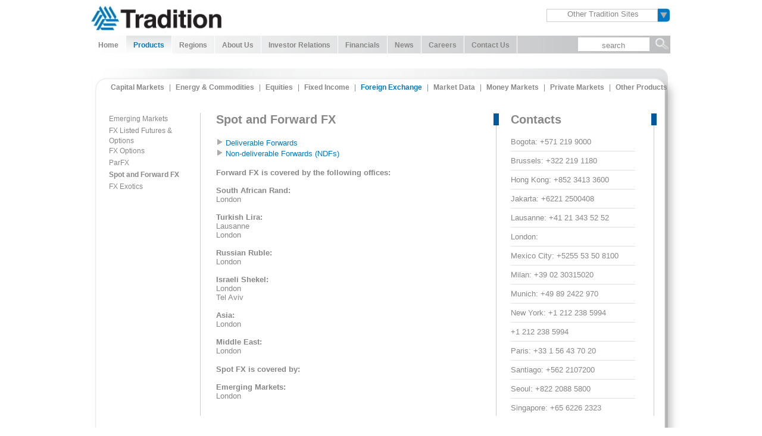

--- FILE ---
content_type: text/html; charset=utf-8
request_url: https://www.traditiongroup.com/products/foreign-exchange/spot-and-forward-fx.aspx
body_size: 8480
content:

<!DOCTYPE html PUBLIC "-//W3C//DTD XHTML 1.0 Transitional//EN" "http://www.w3.org/TR/xhtml1/DTD/xhtml1-transitional.dtd">
<html xmlns="http://www.w3.org/1999/xhtml">
<head>
	<link rel="shortcut icon" href="/snowflake.ico" />
	<title>Spot and Forward FX</title>
	<link href="/CSS/theme_one.css" rel="stylesheet" type="text/css">
	<link href="/CSS/editor.css" rel="stylesheet" type="text/css">
<link rel="stylesheet" type="text/css" href="/css/ddlevelsmenu-base.css" />
<link rel="stylesheet" type="text/css" href="/css/ddlevelsmenu-topbar.css" />
<script type="text/javascript" src="/scripts/JS/ddlevelsmenu.js"></script>
<link rel="stylesheet" type="text/css" href="/css/dhtmlcombo.css" />
<script type="text/javascript" src="/scripts/JS/dhtmlcombo.js"></script>
<script src="/Scripts/JS/utils.js" type="text/javascript"></script>
<script src="/Scripts/JS/dw_event.js" type="text/javascript"></script>
<script src="/Scripts/JS/dw_scroll.js" type="text/javascript"></script>
<script src="/Scripts/JS/dw_scrollbar.js" type="text/javascript"></script>
<script src="/Scripts/JS/scroll_controls.js" type="text/javascript"></script>
<script type="text/javascript">

function init_dw_Scroll() {
    var wndo = new dw_scrollObj('ScrollArea', 'ScrollContent');
    wndo.setUpScrollbar("dragBar", "track", "v", 1, 1, false);
    wndo.setUpScrollControls('scrollbar', false, 'v');

    var wndo2 = new dw_scrollObj('ScrollArea2', 'ScrollContent2');
    wndo2.setUpScrollbar("dragBar2", "track2", "v", 1, 1, false);
    wndo2.setUpScrollControls('scrollbar2', true, 'v');
}

// if code supported, link in the style sheet and call the init function onload
if ( dw_scrollObj.isSupported() ) {
    	dw_addLinkCSS('/css/scrollbar-multi.css');
    dw_Event.add( window, 'load', init_dw_Scroll);
}
</script>

</head>
<body>


<div id="Container">
		<div id="Header">
			<div style="float:left">
				<h1 id="Logo" title="Tradition"><a href="/">Tradition</a></h1>
			</div>
			<div id="Tools">
				<div id="OtherSites">
					<form id="OtherTraditionSites" method="post"><select id="OtherSitesDD" onChange="location=this.options[this.selectedIndex].value;" title="Other Tradition Sites"><option value="https://traditiondata.com/">TraditionDATA</option><option value="https://www.finacor.de">Finacor</option><option value="https://www.parfx.com">ParFX</option><option value="https://www.streamingedge.com">StreamingEdge</option><option value="https://www.traditiongreen.com">Tradition Green</option><option value="https://traditionsd.com/">Tradition Securities and Derivatives</option><option value="https://www.traditionenergy.com">Tradition Energy</option><option value="https://www.traditionicap.com">Tradition-ICAP</option><option value="https://www.tradition.ch">Tradition SA</option><option value="https://www.tsaf-paris.com">Tradition Securities and Futures</option><option value="https://www.traditionsef.com">TraditionSEF</option><option value="https://www.tradition.com.co">Tradition Colombia</option><option value="https://www.trad-x.com">Trad-X</option><option value="http://www.elixium.com">Elixium</option></select><script type="text/javascript">
				dhtmlselect("OtherSitesDD")</script></form>
				</div>
			</div>
		</div>
		<div id="NaviContainer">
			<div id="ddtopmenubar" class="sitemainmenu">
			<ul><li><a href="/">Home</a></li><li><a href="/products.aspx" class="selected" rel="ddsubmenu1259">Products</a></li><li><a href="/regions.aspx" rel="ddsubmenu1169">Regions</a></li><li><a href="/about-us.aspx" rel="ddsubmenu1254">About Us</a></li><li><a href="/investor-relations.aspx" rel="ddsubmenu1255">Investor Relations</a></li><li><a href="/financials.aspx" rel="ddsubmenu2065">Financials</a></li><li><a href="/news.aspx" rel="ddsubmenu1770">News</a></li><li><a href="/careers.aspx" rel="ddsubmenu1257">Careers</a></li><li><a href="/contact-us.aspx" rel="ddsubmenu1420">Contact Us</a></li></ul>
			</div>
			<div id="SearchContainer">
			<form id="searchform" method="post" action="/search-results.aspx"><div id="SearchBox"><input type="text" name="search" value=" search " onfocus="javascript:this.value='';" /></div><div id="SearchButton"><input type="submit" name="submit" value="" class="Submit" /></div></form>
			</div>
		</div>
		<div id="ContentWrapperTop"><ul id="ChildTabMenu"><li><a href="/products/capital-markets.aspx">Capital Markets</a></li><li class="menuSeparator">|</li><li><a href="/products/energy-commodities.aspx">Energy &amp; Commodities</a></li><li class="menuSeparator">|</li><li><a href="/products/equities.aspx">Equities</a></li><li class="menuSeparator">|</li><li><a href="/products/fixed-income.aspx">Fixed Income</a></li><li class="menuSeparator">|</li><li class="Selected"><a href="/products/foreign-exchange.aspx">Foreign Exchange</a></li><li class="menuSeparator">|</li><li><a href="/products/market-data.aspx">Market Data</a></li><li class="menuSeparator">|</li><li><a href="/products/money-markets.aspx">Money Markets</a></li><li class="menuSeparator">|</li><li><a href="/products/private-markets.aspx">Private Markets</a></li><li class="menuSeparator">|</li><li><a href="/products/other-products.aspx">Other Products</a></li></ul>
		</div>
		<div id="TabContent">
			<!--CHILD TEMLATE HERE T-->
			
<div id="TabbedContentContainer">
	<div id="SubMenu"><ul>
  <li><a href="/products/foreign-exchange/emerging-markets.aspx">Emerging Markets</a></li>
  <li><a href="/products/foreign-exchange/fx-listed-futures-options.aspx">FX Listed Futures &amp; Options</a></li>
  <li><a href="/products/foreign-exchange/fx-options.aspx">FX Options</a></li>
  <li><a href="/products/foreign-exchange/parfx.aspx">ParFX</a></li>
  <li><a href="/products/foreign-exchange/spot-and-forward-fx.aspx" class="selected">Spot and Forward FX</a></li>
  <li><a href="/products/foreign-exchange/fx-exotics.aspx">FX Exotics</a></li>
</ul>
	</div>
		<div class="ContentSeparator"></div>
	<div id="TabContent">
		<div id="TabBodyContent">
<div id="ScrollArea">
    <div id="ScrollContent">
<span class="ColumnHeader">Spot and Forward FX</span>
<br/>
<br><img alt="" src="/media/image/arrow.gif"> <a href="/products/foreign-exchange/spot-and-forward-fx/deliverable-forwards.aspx" class="bluelink">Deliverable Forwards</a><br><img alt="" src="/media/image/arrow.gif"> <a href="/products/foreign-exchange/spot-and-forward-fx/non-deliverable-forwards-(ndfs).aspx" class="bluelink">Non-deliverable Forwards (NDFs)</a><br>
<p><strong><span class="text_10pt">Forward FX is covered by the following offices:<br />
</span></strong><span class="text_10pt"><br />
<strong>South African Rand:</strong><br />
London</span><br />
<span class="text_10pt"><br />
<strong>Turkish Lira:</strong><br />
Lausanne<br />
London<br />
<br />
<strong>Russian Ruble:</strong><br />
London</span><br />
<span class="text_10pt"><br />
<strong>Israeli Shekel:</strong><br />
London<br />
Tel Aviv<br />
<br />
<strong>Asia:</strong><br />
London</span><br />
<span class="text_10pt"><br />
<strong>Middle East:</strong><br />
London</span></p>
<p><strong><span class="text_10pt">Spot FX is covered by:</span></strong><u><strong><span class="text_10pt"><br />
</span></strong><span class="text_10pt"><br />
</span></u><span class="text_10pt"><strong>Emerging Markets:</strong><br />
London</span></p><br/>
	</div>
    </div>

  <div id="scrollbar">
    <div id="track">
        <div id="dragBar"></div>
    </div>
</div>
		</div>
		<div id="TabContactContent">
<div id="ScrollArea2">
    <div id="ScrollContent2">
<span class="ColumnHeader">Contacts</span>
<br /><br /><span class="Telephone">Bogota:
                +571 219 9000</span><hr width="90%" align="left" color="#e5e0e0" size="1" /><span class="Telephone">Brussels:
                +322 219 1180</span><hr width="90%" align="left" color="#e5e0e0" size="1" /><span class="Telephone">Hong Kong:
                +852 3413 3600</span><hr width="90%" align="left" color="#e5e0e0" size="1" /><span class="Telephone">Jakarta:
                +6221 2500408</span><hr width="90%" align="left" color="#e5e0e0" size="1" /><span class="Telephone">Lausanne:
                +41 21 343 52 52 </span><hr width="90%" align="left" color="#e5e0e0" size="1" /><span class="Telephone">London:
                </span><hr width="90%" align="left" color="#e5e0e0" size="1" /><span class="Telephone">Mexico City:
                +5255 53 50 8100</span><hr width="90%" align="left" color="#e5e0e0" size="1" /><span class="Telephone">Milan:
                +39 02 30315020</span><hr width="90%" align="left" color="#e5e0e0" size="1" /><span class="Telephone">Munich:
                +49 89 2422 970</span><hr width="90%" align="left" color="#e5e0e0" size="1" /><span class="Telephone">New York:
                +1 212 238 5994</span><hr width="90%" align="left" color="#e5e0e0" size="1" /><span class="Telephone">+1 212 238 5994</span><hr width="90%" align="left" color="#e5e0e0" size="1" /><span class="Telephone">Paris:
                +33 1 56 43 70 20</span><hr width="90%" align="left" color="#e5e0e0" size="1" /><span class="Telephone">Santiago:
                +562 2107200</span><hr width="90%" align="left" color="#e5e0e0" size="1" /><span class="Telephone">Seoul:
                +822 2088 5800 </span><hr width="90%" align="left" color="#e5e0e0" size="1" /><span class="Telephone">Singapore:
                +65 6226 2323 </span><hr width="90%" align="left" color="#e5e0e0" size="1" /><span class="Telephone">Sydney:
                +61 2 8076 8060 </span><hr width="90%" align="left" color="#e5e0e0" size="1" /><span class="Telephone">Tel Aviv:
                +972 (3) 5100 800</span>
	</div>
    </div>

  <div id="scrollbar2">
    <div id="track2">
        <div id="dragBar2"></div>
    </div>
</div>

		</div>

	</div>
</div>


		</div>
		<div id="TabbedContentWrapperBottom"></div>
<br><br><br>
<div id="Footer"><a href="/privacy-policy.aspx">Privacy Policy</a> | <a href="/terms-of-use.aspx">Terms of Use</a> |
		<a href="/site-map.aspx">Site Map</a><br />Copyright © <script type="text/javascript">getCurrentYear();</script> Compagnie Financière Tradition 
	
<script type="text/javascript">
  var _paq = _paq || [];
  _paq.push(["setDomains", ["*.www.tradition.com","*.tradition-group.com","*.tradition.com","*.traditiongroup.com","*.www.tradition-group.com","*.www.traditiongroup.com"]]);
  _paq.push(['trackPageView']);
  _paq.push(['enableLinkTracking']);
  (function() {
    var u="//webstats.tradition.ch/";
    _paq.push(['setTrackerUrl', u+'piwik.php']);
    _paq.push(['setSiteId', '1']);
    var d=document, g=d.createElement('script'), s=d.getElementsByTagName('script')[0];
    g.type='text/javascript'; g.async=true; g.defer=true; g.src=u+'piwik.js'; s.parentNode.insertBefore(g,s);
  })();
</script><noscript><p><img src="//webstats.tradition.ch/piwik.php?idsite=1" style="border:0;" alt="" /></p></noscript></div>
	</div>
<ul class="ddsubmenustyle" id="ddsubmenu1259"><li class="FirstItem" /><li><a href="/products/capital-markets.aspx">Capital Markets</a><ul><li class="FirstItem" /><li><a href="/products/capital-markets/basis-swaps.aspx">Basis Swaps</a></li><li><a href="/products/capital-markets/credit-derivatives.aspx">Credit Derivatives</a></li><li><a href="/products/capital-markets/currency-derivatives.aspx">Currency Derivatives</a></li><li><a href="/products/capital-markets/inflation-products-.aspx">Inflation Products </a><ul><li class="FirstItem" /><li><a href="/products/capital-markets/inflation-products-/emerging-markets.aspx">Emerging Markets</a></li><li class="LastItem" /></ul></li><li><a href="/products/capital-markets/interest-rate-derivatives.aspx">Interest Rate Derivatives</a><ul><li class="FirstItem" /><li><a href="/products/capital-markets/interest-rate-derivatives/0-2-years.aspx">0-2 Years</a></li><li><a href="/products/capital-markets/interest-rate-derivatives/243-years.aspx">2&#43; Years</a></li><li class="LastItem" /></ul></li><li><a href="/products/capital-markets/interest-rate-options.aspx">Interest Rate Options</a><ul><li class="FirstItem" /><li><a href="/products/capital-markets/interest-rate-options/emerging-markets-options.aspx">Emerging Markets Options</a></li><li class="LastItem" /></ul></li><li><a href="/products/capital-markets/interest-rate-swaps.aspx">Interest Rate Swaps</a><ul><li class="FirstItem" /><li><a href="/products/capital-markets/interest-rate-swaps/cross-currency-swaps.aspx">Cross Currency Swaps</a></li><li><a href="/products/capital-markets/interest-rate-swaps/pre-x-cdi.aspx">Pre x CDI</a></li><li class="LastItem" /></ul></li><li><a href="/products/capital-markets/latin-american-derivatives.aspx">Latin American Derivatives</a></li><li><a href="/products/capital-markets/non-deliverable-swaps.aspx">Non-Deliverable Swaps</a></li><li><a href="/products/capital-markets/overnight-index-swaps.aspx">Overnight Index Swaps</a></li><li><a href="/products/capital-markets/short-dates.aspx">Short Dates</a><ul><li class="FirstItem" /><li><a href="/products/capital-markets/short-dates/interbank.aspx">Interbank</a></li><li class="LastItem" /></ul></li><li><a href="/products/capital-markets/turkish-fixed-income-and-money-markets.aspx">Turkish Fixed Income and Money Markets</a></li><li class="LastItem" /></ul></li><li><a href="/products/energy-commodities.aspx">Energy &amp; Commodities</a><ul><li class="FirstItem" /><li><a href="/products/energy-commodities/coal.aspx">Coal</a></li><li><a href="/products/energy-commodities/electricity.aspx">Electricity</a><ul><li class="FirstItem" /><li><a href="/products/energy-commodities/electricity/power.aspx">Power</a></li><li class="LastItem" /></ul></li><li><a href="/products/energy-commodities/environmental-products.aspx">Environmental Products</a><ul><li class="FirstItem" /><li><a href="/products/energy-commodities/environmental-products/emissions-trading-eua,-secondary-cers.aspx">Emissions Trading - EUA, Secondary CERs</a></li><li><a href="/products/energy-commodities/environmental-products/emission-options.aspx">Emission Options</a></li><li><a href="/products/energy-commodities/environmental-products/tfs-green-cdm,-ji,-vers.aspx">TFS Green - CDM, JI, VERs</a></li><li class="LastItem" /></ul></li><li><a href="/products/energy-commodities/natural-gas.aspx">Natural Gas</a></li><li><a href="/products/energy-commodities/oil.aspx">Oil</a><ul><li class="FirstItem" /><li><a href="/products/energy-commodities/oil/corm.aspx">CORM</a></li><li><a href="/products/energy-commodities/oil/crude.aspx">Crude</a></li><li><a href="/products/energy-commodities/oil/fuel-oil.aspx">Fuel Oil</a></li><li><a href="/products/energy-commodities/oil/gasoil.aspx">Gasoil</a></li><li><a href="/products/energy-commodities/oil/gasoline.aspx">Gasoline</a></li><li><a href="/products/energy-commodities/oil/jet.aspx">Jet</a></li><li><a href="/products/energy-commodities/oil/naphtha.aspx">Naphtha</a></li><li><a href="/products/energy-commodities/oil/options.aspx">Options</a></li><li><a href="/products/energy-commodities/oil/singapore-distillates.aspx">Singapore Distillates</a></li><li class="LastItem" /></ul></li><li><a href="/products/energy-commodities/precious-metals.aspx">Precious Metals</a></li><li><a href="/products/energy-commodities/property-derivatives.aspx">Property Derivatives</a></li><li><a href="/products/energy-commodities/pulp-paper.aspx">Pulp &amp; Paper</a></li><li><a href="/products/energy-commodities/refined-products.aspx">Refined Products</a></li><li><a href="/products/energy-commodities/soft-commodities.aspx">Soft Commodities</a></li><li><a href="/products/energy-commodities/tradition-energy.aspx">Tradition Energy</a></li><li><a href="/products/energy-commodities/weather.aspx">Weather</a></li><li><a href="/products/energy-commodities/petroleum-lpg.aspx">Petroleum &amp; LPG</a></li><li><a href="/products/energy-commodities/lng.aspx">LNG</a></li><li><a href="/products/energy-commodities/renewable-energy-credits.aspx">Renewable Energy Credits</a></li><li class="LastItem" /></ul></li><li><a href="/products/equities.aspx">Equities</a><ul><li class="FirstItem" /><li><a href="/products/equities/cash-equities.aspx">Cash Equities</a></li><li><a href="/products/equities/equity-derivatives.aspx">Equity Derivatives</a><ul><li class="FirstItem" /><li><a href="/products/equities/equity-derivatives/index-futures-options.aspx">Index Futures &amp; Options</a></li><li class="LastItem" /></ul></li><li><a href="/products/equities/etfs.aspx">ETFs</a></li><li><a href="/products/equities/preferred-equities.aspx">Preferred Equities</a></li><li><a href="/products/equities/institutional-cash-equities.aspx">Institutional Cash Equities</a></li><li><a href="/products/equities/single-stock-options.aspx">Single-Stock Options</a></li><li><a href="/products/equities/delta-one-products.aspx">Delta-one Products</a></li><li><a href="/products/equities/exotics.aspx">Exotics</a></li><li><a href="/products/equities/post-reorg-equities.aspx">Post-reorg Equities</a></li><li><a href="/products/equities/index-variance-swaps.aspx">Index Variance Swaps</a></li><li><a href="/products/equities/equity-finance-swaps.aspx">Equity finance Swaps</a></li><li><a href="/products/equities/dividend-swaps.aspx">Dividend Swaps</a></li><li class="LastItem" /></ul></li><li><a href="/products/fixed-income.aspx">Fixed Income</a><ul><li class="FirstItem" /><li><a href="/products/fixed-income/asset-swaps-credit.aspx">Asset Swaps Credit</a></li><li><a href="/products/fixed-income/corporate-bonds.aspx">Corporate Bonds</a><ul><li class="FirstItem" /><li><a href="/products/fixed-income/corporate-bonds/convertible-bonds.aspx">Convertible Bonds</a></li><li><a href="/products/fixed-income/corporate-bonds/credit-bonds.aspx">Credit Bonds</a></li><li><a href="/products/fixed-income/corporate-bonds/emerging-markets.aspx">Emerging Markets</a></li><li><a href="/products/fixed-income/corporate-bonds/eurobonds.aspx">Eurobonds</a></li><li><a href="/products/fixed-income/corporate-bonds/european-high-yield.aspx">European High Yield</a></li><li><a href="/products/fixed-income/corporate-bonds/floating.aspx">Floating</a></li><li><a href="/products/fixed-income/corporate-bonds/illiquid-debt.aspx">Illiquid Debt</a></li><li><a href="/products/fixed-income/corporate-bonds/latam-corporate-and-sovereign-bonds.aspx">Latam Corporate and Sovereign  Bonds</a></li><li class="LastItem" /></ul></li><li><a href="/products/fixed-income/covered-bonds.aspx">Covered Bonds</a></li><li><a href="/products/fixed-income/floating-rate-notes.aspx">Floating Rate Notes</a></li><li><a href="/products/fixed-income/futures-options.aspx">Futures &amp; Options</a></li><li><a href="/products/fixed-income/government-bonds.aspx">Government Bonds</a><ul><li class="FirstItem" /><li><a href="/products/fixed-income/government-bonds/asian-bondsconvertibles.aspx">Asian Bonds/Convertibles</a></li><li><a href="/products/fixed-income/government-bonds/emerging-markets-bonds.aspx">Emerging Markets Bonds</a></li><li><a href="/products/fixed-income/government-bonds/european-government-bonds.aspx">European Government Bonds</a></li><li><a href="/products/fixed-income/government-bonds/gilt-bonds.aspx">Gilt Bonds</a></li><li><a href="/products/fixed-income/government-bonds/us-treasury.aspx">US Treasury</a></li><li class="LastItem" /></ul></li><li><a href="/products/fixed-income/mortgages.aspx">Mortgages</a></li><li><a href="/products/fixed-income/repo.aspx">Repo</a><ul><li class="FirstItem" /><li><a href="/products/fixed-income/repo/corporate.aspx">Corporate</a></li><li><a href="/products/fixed-income/repo/euro-government.aspx">Euro Government</a></li><li><a href="/products/fixed-income/repo/sterling-government.aspx">Sterling Government</a></li><li><a href="/products/fixed-income/repo/us-government.aspx">US Government</a></li><li class="LastItem" /></ul></li><li><a href="/products/fixed-income/securities.aspx">Securities</a></li><li class="LastItem" /></ul></li><li><a href="/products/foreign-exchange.aspx">Foreign Exchange</a><ul><li class="FirstItem" /><li><a href="/products/foreign-exchange/emerging-markets.aspx">Emerging Markets</a></li><li><a href="/products/foreign-exchange/fx-listed-futures-options.aspx">FX Listed Futures &amp; Options</a></li><li><a href="/products/foreign-exchange/fx-options.aspx">FX Options</a></li><li><a href="/products/foreign-exchange/parfx.aspx">ParFX</a></li><li><a href="/products/foreign-exchange/spot-and-forward-fx.aspx">Spot and Forward FX</a><ul><li class="FirstItem" /><li><a href="/products/foreign-exchange/spot-and-forward-fx/deliverable-forwards.aspx">Deliverable Forwards</a></li><li><a href="/products/foreign-exchange/spot-and-forward-fx/non-deliverable-forwards-(ndfs).aspx">Non-deliverable Forwards (NDFs)</a></li><li class="LastItem" /></ul></li><li><a href="/products/foreign-exchange/fx-exotics.aspx">FX Exotics</a></li><li class="LastItem" /></ul></li><li><a href="/products/market-data.aspx">Market Data</a></li><li><a href="/products/money-markets.aspx">Money Markets</a><ul><li class="FirstItem" /><li><a href="/products/money-markets/arbitrage.aspx">Arbitrage</a></li><li><a href="/products/money-markets/cash-fund-management.aspx">Cash Fund Management</a></li><li><a href="/products/money-markets/commercial-paper.aspx">Commercial Paper</a></li><li><a href="/products/money-markets/deposits-and-cds.aspx">Deposits and CDs</a><ul><li class="FirstItem" /><li><a href="/products/money-markets/deposits-and-cds/building-societies.aspx">Building Societies</a></li><li><a href="/products/money-markets/deposits-and-cds/corporatenon-banking-institutions.aspx">Corporate/Non-banking Institutions</a></li><li><a href="/products/money-markets/deposits-and-cds/interbank-dollar-other-currencies.aspx">Interbank Dollar &amp; Other Currencies</a></li><li><a href="/products/money-markets/deposits-and-cds/interbank-sterling-.aspx">Interbank Sterling </a></li><li><a href="/products/money-markets/deposits-and-cds/local-authorities.aspx">Local Authorities</a></li><li><a href="/products/money-markets/deposits-and-cds/currency-depositsarbitrage.aspx">Currency Deposits/Arbitrage</a></li><li><a href="/products/money-markets/deposits-and-cds/eurodollar-time-deposits.aspx">Eurodollar Time Deposits</a></li><li class="LastItem" /></ul></li><li><a href="/products/money-markets/euro-cds.aspx">Euro CDs</a></li><li><a href="/products/money-markets/fras-and-bank-bills.aspx">FRAs and Bank Bills</a></li><li><a href="/products/money-markets/yankee-cds.aspx">Yankee CDs</a></li><li><a href="/products/money-markets/federal-funds.aspx">Federal Funds</a></li><li><a href="/products/money-markets/short-dates.aspx">Short Dates</a></li><li class="LastItem" /></ul></li><li><a href="/products/private-markets.aspx">Private Markets</a><ul><li class="FirstItem" /><li><a href="/products/private-markets/private-equity-secondaries.aspx">Private Equity Secondaries</a></li><li><a href="/products/private-markets/real-estate-secondaries.aspx">Real Estate Secondaries</a></li><li><a href="/products/private-markets/hedge-fund-secondaries.aspx">Hedge Fund Secondaries</a></li><li><a href="/products/private-markets/non-traditional-secondaries.aspx">Non-Traditional Secondaries</a></li><li class="LastItem" /></ul></li><li><a href="/products/other-products.aspx">Other Products</a><ul><li class="FirstItem" /><li><a href="/products/other-products/structured-products.aspx">Structured Products</a></li><li><a href="/products/other-products/gcc-fixed-income.aspx">GCC Fixed Income</a></li><li class="LastItem" /></ul></li><li class="LastItem" /></ul><ul class="ddsubmenustyle" id="ddsubmenu1169"><li class="FirstItem" /><li><a href="/regions/north-america.aspx">North America</a><ul><li class="FirstItem" /><li><a href="/regions/north-america/dallas.aspx">Dallas</a></li><li><a href="/regions/north-america/houston.aspx">Houston</a></li><li><a href="/regions/north-america/mexico-city.aspx">Mexico City</a></li><li><a href="/regions/north-america/miami.aspx">Miami</a></li><li><a href="/regions/north-america/new-york.aspx">New York</a></li><li><a href="/regions/north-america/stamford.aspx">Stamford</a></li><li><a href="/regions/north-america/chicago.aspx">Chicago</a></li><li><a href="/regions/north-america/boston.aspx">Boston</a></li><li class="LastItem" /></ul></li><li><a href="/regions/south-america.aspx">South America</a><ul><li class="FirstItem" /><li><a href="/regions/south-america/bogota.aspx">Bogota</a></li><li><a href="/regions/south-america/buenos-aires.aspx">Buenos Aires</a></li><li><a href="/regions/south-america/santiago.aspx">Santiago</a></li><li class="LastItem" /></ul></li><li><a href="/regions/europe.aspx">Europe</a><ul><li class="FirstItem" /><li><a href="/regions/europe/amsterdam.aspx">Amsterdam</a></li><li><a href="/regions/europe/brussels.aspx">Brussels</a></li><li><a href="/regions/europe/frankfurt.aspx">Frankfurt</a></li><li><a href="/regions/europe/geneva.aspx">Geneva</a></li><li><a href="/regions/europe/kuesnacht.aspx">Küsnacht</a></li><li><a href="/regions/europe/lausanne.aspx">Lausanne</a></li><li><a href="/regions/europe/london.aspx">London</a></li><li><a href="/regions/europe/luxembourg.aspx">Luxembourg</a></li><li><a href="/regions/europe/madrid.aspx">Madrid</a></li><li><a href="/regions/europe/milan.aspx">Milan</a></li><li><a href="/regions/europe/monaco.aspx">Monaco</a></li><li><a href="/regions/europe/munich.aspx">Munich</a></li><li><a href="/regions/europe/paris.aspx">Paris</a></li><li><a href="/regions/europe/rome.aspx">Rome</a></li><li><a href="/regions/europe/zuerich.aspx">Zürich</a></li><li class="LastItem" /></ul></li><li><a href="/regions/africamiddle-east.aspx">Africa/Middle East</a><ul><li class="FirstItem" /><li><a href="/regions/africamiddle-east/dubai.aspx">Dubai</a></li><li><a href="/regions/africamiddle-east/johannesburg.aspx">Johannesburg</a></li><li><a href="/regions/africamiddle-east/tel-aviv.aspx">Tel Aviv</a></li><li><a href="/regions/africamiddle-east/abu-dhabi.aspx">Abu Dhabi</a></li><li class="LastItem" /></ul></li><li><a href="/regions/asia-pacific.aspx">Asia-Pacific</a><ul><li class="FirstItem" /><li><a href="/regions/asia-pacific/bangkok.aspx">Bangkok</a></li><li><a href="/regions/asia-pacific/hong-kong.aspx">Hong Kong</a></li><li><a href="/regions/asia-pacific/jakarta.aspx">Jakarta</a></li><li><a href="/regions/asia-pacific/makati-city.aspx">Makati City</a></li><li><a href="/regions/asia-pacific/mumbai.aspx">Mumbai</a></li><li><a href="/regions/asia-pacific/seoul.aspx">Seoul</a></li><li><a href="/regions/asia-pacific/shanghai.aspx">Shanghai</a></li><li><a href="/regions/asia-pacific/shenzhen.aspx">Shenzhen</a></li><li><a href="/regions/asia-pacific/singapore.aspx">Singapore</a></li><li><a href="/regions/asia-pacific/sydney.aspx">Sydney</a></li><li><a href="/regions/asia-pacific/tokyo.aspx">Tokyo</a></li><li><a href="/regions/asia-pacific/wellington.aspx">Wellington</a></li><li class="LastItem" /></ul></li><li class="LastItem" /></ul><ul class="ddsubmenustyle" id="ddsubmenu1254"><li class="FirstItem" /><li><a href="/about-us/role-as-a-broker.aspx">Role as a Broker</a></li><li><a href="/about-us/organisational-chart.aspx">Organisational Chart</a></li><li><a href="/about-us/board-of-directors.aspx">Board of Directors</a></li><li><a href="/about-us/executive-committee.aspx">Executive Committee</a></li><li><a href="/about-us/board-committees.aspx">Board Committees</a></li><li><a href="/about-us/compliance.aspx">Compliance</a><ul><li class="FirstItem" /><li><a href="/about-us/compliance/documents.aspx">Documents</a><ul><li class="FirstItem" /><li><a href="/about-us/compliance/documents/other.aspx">Other</a></li><li><a href="/about-us/compliance/documents/trading-venue-best-execution-reports.aspx">Trading Venue Best Execution reports</a></li><li class="LastItem" /></ul></li><li><a href="/about-us/compliance/rulebooks.aspx">Rulebooks</a><ul><li class="FirstItem" /><li><a href="/about-us/compliance/rulebooks/market-circulars.aspx">Market Circulars</a></li><li class="LastItem" /></ul></li><li><a href="/about-us/compliance/uk-tax-strategy.aspx">UK Tax Strategy</a></li><li><a href="/about-us/compliance/fmsb-commitment-statement.aspx">FMSB Commitment Statement</a><ul><li class="FirstItem" /><li><a href="/about-us/compliance/fmsb-commitment-statement/20162017.aspx">2016/2017</a></li><li><a href="/about-us/compliance/fmsb-commitment-statement/2018.aspx">2018</a></li><li><a href="/about-us/compliance/fmsb-commitment-statement/2019.aspx">2019</a></li><li><a href="/about-us/compliance/fmsb-commitment-statement/2020.aspx">2020</a></li><li class="LastItem" /></ul></li><li><a href="/about-us/compliance/general-dealing-terms-of-business.aspx">General Dealing Terms of Business</a></li><li class="LastItem" /></ul></li><li><a href="/about-us/articles-of-association.aspx">Articles of Association</a></li><li><a href="/about-us/minutes-annual-general-meeting.aspx">Minutes Annual General Meeting</a></li><li class="LastItem" /></ul><ul class="ddsubmenustyle" id="ddsubmenu1255"><li class="FirstItem" /><li><a href="/investor-relations/share-price.aspx">Share Price</a></li><li><a href="/investor-relations/capital.aspx">Capital</a></li><li><a href="/investor-relations/dividends.aspx">Dividends</a></li><li><a href="/investor-relations/share-buy-back.aspx">Share buy back</a></li><li><a href="/investor-relations/contacts.aspx">Contacts</a></li><li><a href="/investor-relations/calendar.aspx">Calendar</a></li><li class="LastItem" /></ul><ul class="ddsubmenustyle" id="ddsubmenu2065"><li class="FirstItem" /><li><a href="/financials/key-figures.aspx">Key Figures</a></li><li><a href="/financials/press-releases.aspx">Press Releases</a><ul><li class="FirstItem" /><li><a href="/financials/press-releases/2026.aspx">2026</a></li><li><a href="/financials/press-releases/2025.aspx">2025</a></li><li><a href="/financials/press-releases/2024.aspx">2024</a></li><li><a href="/financials/press-releases/2023.aspx">2023</a></li><li><a href="/financials/press-releases/2022.aspx">2022</a></li><li><a href="/financials/press-releases/2021.aspx">2021</a></li><li><a href="/financials/press-releases/2020.aspx">2020</a></li><li><a href="/financials/press-releases/2019.aspx">2019</a></li><li><a href="/financials/press-releases/2018.aspx">2018</a></li><li><a href="/financials/press-releases/2017.aspx">2017</a></li><li><a href="/financials/press-releases/2016.aspx">2016</a></li><li><a href="/financials/press-releases/2015.aspx">2015</a></li><li><a href="/financials/press-releases/2014.aspx">2014</a></li><li><a href="/financials/press-releases/2013.aspx">2013</a></li><li><a href="/financials/press-releases/2012.aspx">2012</a></li><li><a href="/financials/press-releases/2011.aspx">2011</a></li><li><a href="/financials/press-releases/2010.aspx">2010</a></li><li><a href="/financials/press-releases/2009.aspx">2009</a></li><li><a href="/financials/press-releases/2008.aspx">2008</a></li><li><a href="/financials/press-releases/2007.aspx">2007</a></li><li><a href="/financials/press-releases/2006.aspx">2006</a></li><li><a href="/financials/press-releases/2005.aspx">2005</a></li><li><a href="/financials/press-releases/news-by-email.aspx">News by Email</a></li><li class="LastItem" /></ul></li><li><a href="/financials/news-by-email.aspx">News by Email</a></li><li><a href="/financials/quarterly-figures.aspx">Quarterly Figures</a></li><li><a href="/financials/presentations.aspx">Presentations</a></li><li><a href="/financials/reports.aspx">Reports</a></li><li><a href="/financials/pillar-3.aspx">Pillar 3</a></li><li><a href="/financials/ad-hoc-announcement-pursuant-to-art-53-lr.aspx">Ad hoc announcement pursuant to Art. 53 LR</a></li><li class="LastItem" /></ul><ul class="ddsubmenustyle" id="ddsubmenu1770"><li class="FirstItem" /><li><a href="/news/news.aspx">News</a><ul><li class="FirstItem" /><li><a href="/news/news/2026.aspx">2026</a></li><li><a href="/news/news/2025.aspx">2025</a></li><li><a href="/news/news/2024.aspx">2024</a></li><li><a href="/news/news/2023.aspx">2023</a></li><li><a href="/news/news/2022.aspx">2022</a></li><li><a href="/news/news/2021.aspx">2021</a></li><li><a href="/news/news/2020.aspx">2020</a></li><li><a href="/news/news/2019.aspx">2019</a></li><li><a href="/news/news/2018.aspx">2018</a></li><li><a href="/news/news/2017.aspx">2017</a></li><li><a href="/news/news/2016.aspx">2016</a></li><li><a href="/news/news/2015.aspx">2015</a></li><li><a href="/news/news/2014.aspx">2014</a></li><li><a href="/news/news/2013.aspx">2013</a></li><li><a href="/news/news/2012.aspx">2012</a></li><li><a href="/news/news/2011.aspx">2011</a></li><li><a href="/news/news/2010.aspx">2010</a></li><li><a href="/news/news/2009.aspx">2009</a></li><li><a href="/news/news/2008.aspx">2008</a></li><li><a href="/news/news/2007.aspx">2007</a></li><li><a href="/news/news/2006.aspx">2006</a></li><li><a href="/news/news/2005.aspx">2005</a></li><li><a href="/news/news/news-by-email.aspx">News by Email</a></li><li class="LastItem" /></ul></li><li><a href="/news/insights.aspx">Insights</a></li><li><a href="/news/awards.aspx">Awards</a><ul><li class="FirstItem" /><li><a href="/news/awards/2011-awards.aspx">2011 Awards</a></li><li><a href="/news/awards/2010-awards.aspx">2010 Awards</a></li><li><a href="/news/awards/2009-awards.aspx">2009 Awards</a></li><li><a href="/news/awards/2008-awards.aspx">2008 Awards</a></li><li><a href="/news/awards/2007-awards.aspx">2007 Awards</a></li><li><a href="/news/awards/2006-awards.aspx">2006 Awards</a></li><li><a href="/news/awards/2005-awards.aspx">2005 Awards</a></li><li><a href="/news/awards/2004-awards.aspx">2004 Awards</a></li><li class="LastItem" /></ul></li><li><a href="/news/public-relations.aspx">Public Relations</a></li><li><a href="/news/sponsorships.aspx">Sponsorships</a><ul><li class="FirstItem" /><li><a href="/news/sponsorships/sponsorship-2012.aspx">Sponsorship 2012</a></li><li><a href="/news/sponsorships/sponsorship-2011.aspx">Sponsorship 2011</a></li><li><a href="/news/sponsorships/sponsorship-2010.aspx">Sponsorship 2010</a></li><li><a href="/news/sponsorships/sponsorship-2009.aspx">Sponsorship 2009</a></li><li class="LastItem" /></ul></li><li class="LastItem" /></ul><ul class="ddsubmenustyle" id="ddsubmenu1257"><li class="FirstItem" /><li><a href="/careers/human-resources.aspx">Human Resources</a></li><li><a href="/careers/launching-your-career.aspx">Launching your career</a></li><li class="LastItem" /></ul><ul class="ddsubmenustyle" id="ddsubmenu1420"><li class="FirstItem" /><li><a href="/contact-us/north-america.aspx">North America</a></li><li><a href="/contact-us/south-america.aspx">South America</a></li><li><a href="/contact-us/europe.aspx">Europe</a></li><li><a href="/contact-us/africamiddle-east.aspx">Africa/Middle East</a></li><li><a href="/contact-us/asia-pacific.aspx">Asia-Pacific</a></li><li class="LastItem" /></ul>
<script type="text/javascript">
ddlevelsmenu.setup("ddtopmenubar", "topbar") 
</script>
</body>
</html>



--- FILE ---
content_type: text/html
request_url: https://www.traditiongroup.com/media/294752/blank.htm
body_size: 140
content:
<html>
<body>
</body>
</html>

--- FILE ---
content_type: text/css
request_url: https://www.traditiongroup.com/CSS/theme_one.css
body_size: 5205
content:
/* GENERAL STYLES */
/*
===========================
Rich text editor stying
===========================
*/
#holderBody
{
	background:none;
}


#holderBody strong
{
	font-weight:bold;
}

#holderBody a
{
	text-decoration:underline;
}

#holderBody p
{
	margin:auto;
}

#holder
{
	border: 1px solid #ccc;
	padding: 10px;
	margin: 5px;
	text-align: left;
	font-size:14px;
}

body,div,dl,dt,dd,h1,h2,h3,h4,h5,h6,pre,form,fieldset,input,textarea,blockquote { 
	margin:0;
	padding:0;
}

/*
====================================
Start Theme One Styling
====================================
*/

body
{
	background-color:#ffffff;
	/*background-image:url(../Data/Assets/theme_one/Misc/page_background.gif);
	background-repeat:repeat-x;		*/
	font-family:Helvetica,Arial,sans-serif;
	color:#878787;
}

#Container
{
	margin:0 auto 0 auto;
	width:975px;
}
#Container #Header #Tools{
	float:right;
	margin-top:15px;
	margin-right:10px;
	width: 300px;	
	height:60px;
}
#Container #Header #Tools #OtherSites
{
	float:right;
	width:200px;
	height:25px;
}
#Container #Header #Tools #LanguageLink
{
	float:left;
	width:80px;
	text-align:right;
	height:25px;
	margin-right:10px;
	padding-top:2px;
}

#Container #Header #Tools #OtherSites #OtherTraditionSites #OtherSitesDD .select{
	font-size: 10pt;
}
#Container #NaviContainer #SearchContainer
{
	float:right;
}
#Header
{
	overflow: hidden;
	float: left;
	width: 975px;
	background-color: #ffffff;
	height: 60px;
}

h1#Logo
{
	background-image:url(../Data/Assets/theme_one/Header/Logo.jpg);
	text-indent:-10000px; /*Used to hide the text off screen */
	height:41px;
	width:219px;
	float:left;
	margin-top: 10px;
	margin-bottom: 0px;
}

h1#Logo a
{
	display:block;
	width:100%;
}

a.HomePageText
{
	font-family:Arial;
	font-size:12pt;
	color:#000000;
	text-decoration: none;
	font-weight:bold;
}
a.HomePageText:hover{
	color:#00589d;
}

.SectionHeader
{
	font-size:20px;
	font-weight:bold;
	color:#878787;
	padding: 5px 0 0 15px;
}
.ColumnHeader
{
	font-size:20px;
	font-weight:bold;
	color:#878787;
}
#NaviContainer
{
	float:left;
	background-image:url(../Data/Assets/theme_one/Navi/menu-bg.gif);
	background-repeat: repeat-y;
	height:30px;
	margin-top:0px;
	margin-bottom: 10px;
	width: 973px;
}
#Navi
{
	float:left;
	height:30px;
	width: 750px;
	font-family:Helvetica,Arial,sans-serif;;
	font-weight:bold;
	font-size:14px;
	margin:0;
	padding:0;
}

#Navi li
{
	float:left;
	display:block;
	line-height:30px;
	margin:0 0 0 10px;
}


#Navi li a
{
	color:#878787;
	text-decoration:none;
	display:block;
	font-size:14px;
}

#Navi li a:hover, #Navi li.Selected a
{
	color:#00589d;
	font-weight:bold;
	font-size:14px;
}

#Navi li.naviSeparator
{
	color:#ffffff;
	text-decoration:none;
	font-size: 12pt;
	font-weight:normal;
}
#Navi .SubNavi ul{
	margin-left: -40px;
	width: 100px;
}
#Navi .SubNavi li
{
	
}
#HomeContent
{
	clear:both;
}
#Content
{
	clear:both;
}
#HomeContentWrapperTop
{
	background-image: url(../Data/Assets/theme_one/Misc/lightgray-top.jpg);
	background-repeat:no-repeat;
	height:20px;
	width:973px;
	margin-top:10px;
	float:left;
}
#ContentWrapperTop
{
	background-image: url(../Data/Assets/theme_one/Misc/tabs-top.gif);
	background-repeat:no-repeat;
	height:80px;
	width:990px;
	margin-top:10px;
	float:left;
}
#ContentWrapperTopShort
{
	background-image: url(../Data/Assets/theme_one/Misc/tabs-top.gif);
	background-repeat:no-repeat;
	height:40px;
	width:990px;
	margin-top:10px;
	float:left;
}
#ContentWrapperTopCFT
{
	background-image: url(/media/image/tab-top-cft-130.gif);
	background-repeat:no-repeat;
	height:128px;
	width:990px;
	margin-top:10px;
	float:left;
}
#ContentWrapperTopCFTShort
{
	background-image: url(/media/image/tabs-top-cft.gif);
	background-repeat:no-repeat;
	height:105px;
	width:990px;
	margin-top:10px;
	float:left;
}
#ContentWrapperBottom
{
	background-image: url(../Data/Assets/theme_one/Misc/lightgray-bottom.jpg);
	background-repeat:no-repeat;
	width:973px;
	height:20px;
	float:left;
}
#ContentContainer
{
	background-image: url(../Data/Assets/theme_one/Misc/lightgray-middle.jpg);
	background-repeat:repeat-y;
	width:973px;
	height:600px;
}

#MainContent
{
	float:left;
	/*background-color:purple;*/ /* Used for debug */
}
#MainContent #News a, #Highlights a, #Video a{
	font-size: 8pt;
	color:#808080;
	text-decoration:none;
	text-align:right;
}
#NewsMoreLink a{
	font-size: 8pt;
	color:#808080;
	text-decoration:none;
	text-align:right;
}
#MainContent #News a:hover, #Highlights a:hover, #Video a:hover{
	font-size: 8pt;
	color: #00589d;
	text-decoration:none;
}
#MainContent #Banner
{
	width:475px;
	height:224px;
	float:left;

}
#MainContent #Highlights
{
	float: right;
	width:225px;
	height:240px;
	margin-right:15px;
}
#MainContent #LeftColumn
{
	float:left;
	width: 730px;
}
#MainContent #RightColumn
{
	float:right;
	width:225px;
	/*height:580px;*/
        margin-right: 10px;
}
#MainContent #RightColumn #Video
{
	padding-left:10px;
	width: 200px;
	font-size:8pt;
}

#MainContent #RightColumn #News
{
	height:580px;
}

#MainContent h3
{
	color:#878787;
	font-size: 20px;
}

#MainContent p
{
	margin:10px 0 10px 0;
}


#TabbedContentWrapperTop
{
	background-image: url(../Data/Assets/theme_one/Misc/tabs-top.gif);
	background-repeat:no-repeat;
	height:80px;
	width:990px;
	margin-top:10px;
	float:left;
}
#TabbedContentWrapperBottom
{
	background-image: url(../Data/Assets/theme_one/Misc/tabs-bottom.gif);
	background-repeat:no-repeat;
	width:990px;
	height:67px;
	float:left;
}

#TabbedContentContainer
{
	background-image: url(../Data/Assets/theme_one/Misc/tabs-middle.gif);
	background-repeat:repeat-y;
	width:990px;
	float:left;
	height:710px;
}
#TabbedContentContainer #SubMenu
{
	float:left;
	width: 180px;
}

#TabbedContentContainer #SubMenuDoubleCols
{
	float:left;
	width: 240px;
}
#TabbedContentContainer #TabContent
{
	float:right;
	width:780px;
	height:510px;
}
@media screen {
	#TabbedContentContainer .ContentSeparator
	{
		width:10px;
		height:510px;
		background-image: url(../Data/Assets/theme_one/Misc/separator.gif);
		background-repeat:repeat-y;
		float:left;
	}

	#TabbedContentContainer #TabBodyContent
	{
		float:left;
		width:490px;
		height: 475px;
	}
	#TabbedContentContainer #TabBodyContentLeaf
	{
		float:left;
		width:900px;
		height: 475px;
		margin-left: 30px;
	}
}
@media print{
	#TabbedContentContainer .ContentSeparator
	{
		width: 10px;
		height: auto;
		min-height: 475px;
		float:left;
	}
	#TabbedContentContainer #TabBodyContent
	{
		float:left;
		width:490px;
		height: auto;
	}
	#TabbedContentContainer #TabBodyContentLeaf
	{
		float:left;
		width:900px;
		height: auto;
		margin-left: 30px;
	}
}

#TabbedContentContainer ul
{
	margin-top:0px;
	margin-right: 10px;
}
#TabbedContentContainer #TabContactContent
{
	float:right;
	width:250px;
	margin-right:35px;
	display:inline;
}
.Region
{
	font-weight:bold;
	font-size: 11pt;
	color: #666666;
}
.City
{
	font-weight:bold;
	font-size: 10pt;
}
.Telephone, .Address, .Products
{
	font-size: 10pt;
}
.Products a
{
	text-decoration: none;
	color: #878787;
}
.Products a:hover
{
	color: #0079c2;
}
#TabbedContentContainer #TabContentLeaf
{
	float:left;
	width:950px;
}


#TabbedContentContainer #TabContentTextPage
{
	float:left;
	margin-left: 15px;
	width:735px;
}
#TabbedContentContainer #TabContentContactUsPage
{
	float:left;
	margin-left: 0px;
	width:670px;
	display:inline;
}
#Footer
{
	text-align:center;
	font-size: 9pt;
	float:left;
	width:990px;
	height:50px;
}
#Footer a{
	text-decoration:none;
	color: #878787;
}
#Footer a:hover{
	text-decoration:none;
	color: #0079c2;
}
.WhiteWrapperTop
{
	background-image: url(/media/image/white-top.gif);
	background-repeat:no-repeat;
	width:225px;
	height:32px;
}
.GrayGradientBar
{
	background-image: url(../Data/Assets/theme_one/Misc/gray-gradient-bar.jpg);
	background-repeat:no-repeat;
	width:200px;
	height: 5px;
}
.WhiteWrapperBottom
{
	background-image: url(/media/image/white-bottom.gif);
	background-repeat:no-repeat;
	width:225px;
	height:16px;
}

.WhiteContainer
{
	background-color:#ffffff;
	width:100%;
	height:190px;
}
.WhiteContainerNews
{
	background-color:#ffffff;
	width:225px;
	height:530px;
	/*height:325px;*/
}
.label
{
	font-size:12px;
	font-family:Helvetica,Arial,sans-serif;
}
.SearchContactDD{
	font-size: 8pt;
	width: 380px;
}
#SearchContactForm
{
	float: left;
	width: 380px;
	height: 475px;
	margin-left: 30px;
	margin-right: 20px;
}
#SearchContactResults
{
	float:left;
	width: 500px;
	height: auto;
	margin-right: 20px;
}
/*
==========================================
News List
==========================================
*/

.PressRowShadeOn
{
        font-size: 10pt;
        background-color: #cdcfd0;
        /*height: 30px;*/
}
.PressRowShadeOn a, .PressRowShadeOff a
{
        color: #0079c2;
        text-decoration: none;
}
.PressRowShadeOff
{
        font-size: 10pt;
	height:30px;
}

/*
==========================================
Contact Form
==========================================
*/
#MainContent .ContactForm .Error
{
	border-top:2px solid #FFD324;
	border-bottom:2px solid #FFD324;
	background-color:#FFF6BF;
	color:#000000;
	font-weight:bold;
	margin:18px 25px 31px 0;
	padding:9px 0 10px 50px;
	background-image:url(../Data/Assets/theme_one/Misc/error_icon.gif);
	background-repeat:no-repeat;
	/*background-position:15px 50%;*/
	background-position:15px 12px;
}

#MainContent .ContactForm .Error li
{
	font-weight:normal;
}

#MainContent .ContactForm fieldset
{
	border:0px solid #000000;
	display:block;
	margin:15px 0 15px 0;
	width:90%;
}

#MainContent .ContactForm legend
{
	display:none;
}

#MainContent .ContactForm label
{
	color:#000000;
	font-weight:bold;
}

#MainContent .ContactForm .TextBox
{
	border:1px solid #CACACA;
	display:block;
	font-family:Helvetica,Arial,sans-serif;
	font-size:12px;
	font-weight:normal;
	padding:3px 4px 2px 3px;
	width:100%;
}

#MainContent .ContactForm .TextArea
{
	border:1px solid #CACACA;
	display:block;
	font-family:Helvetica,Arial,sans-serif;
	font-size:12px;
	font-weight:normal;
	padding:3px 4px 2px 3px;
	height:90px;
	width:100%;
}
#MainContent #LeftColumn #CompanyDescription
{
	float:left;
	width:545px;
	height: 95px;
	padding-left: 5px;
	padding-right: 5px;
}

#MainContent #LeftColumn #AnnualReports
{
	float:left;
	width: 165px;
	height: 80px;
	padding-top:10px;
}
#SecondaryContent
{
	position: relative;
	background-color:#000000;
}
#SecondaryContent #Links
{
	float:left;
	background-image:url(../Data/Assets/theme_one/Misc/pods-bg.gif);
	background-repeat:no-repeat;
	width:725px;
	height:260px;
	overflow:hidden;
}

#SecondaryContent #Links #LinkSet1
{
	float:left;
	width:360px;
	height:200px;
	margin-top:40px;
}
#SecondaryContent #Links #LinkSet2
{
	float:left;
	width:345px;
	height:200px;
	margin-top:40px;
}
#SecondaryContent #LinkSet1Over #LinkSet1Sub
{
	float:left;
	margin-top:40px;
	margin-left: 17px;
	width:530px;
	height: 200px;
	display:inline;
}
#SecondaryContent #LinkSet2Over #LinkSet2Sub
{
	width:430px;
	height: 200px;
	float:right;
	margin-right: -25px;
	margin-top: 40px;
	display:inline;
}
#SecondaryContent #LinkSet1Over #LinkSet1Main
{
	float:left;
	width:180px;
}
#SecondaryContent #LinkSet2Over #LinkSet2Main
{
	float:left;
	width:180px;
}
#SecondaryContent ul{
	margin-top:0px;
}
#SecondaryContent #LinkSet2Over  #LinkSet2SubCategory
{
	float:left;
	width:250px;
}
#SecondaryContent #LinkSet1Over #LinkSet1SubCategory
{
	float:left;
	width:230px;
}
#SecondaryContent #LinkSet1Over #Close1{
	float:left;
	margin-left: -30px;
	margin-top: 10px;
	display:inline;
}
#SecondaryContent #LinkSet2Over #Close2{
	float:right;
	margin-right: 35px;
	margin-top:10px;
	display:inline;
}
#SecondaryContent #Links .ProductsSubCategories
{
	float:left;
	width:340px;
	display:none;
}

#SecondaryContent #Links .ProductsSubCategoriesCol1
{
	float:left;
	width:165px;
	height: 190px;
}
#SecondaryContent #Links .ProductsSubCategoriesCol2
{
	float:right;
	width:165px;
	height: 190px;
}
#SecondaryContent #Links .RegionsSubCategories
{
	float:left;
	width:250px;
	display:none;
}

#SecondaryContent #Links .RegionsSubCategoriesCol1
{
	float:left;
	width:120px;
	height: 190px;
}
#SecondaryContent #Links .RegionsSubCategoriesCol2
{
	float:right;
	width:120px;
	height: 190px;
}
#SecondaryContent #LinkSet1Over
{
	background-image:url(../Data/Assets/theme_one/Misc/products-mouseover.gif);
	background-repeat:no-repeat;
	width:725px;
	height:260px;
	float:left;
	display:none;
}
#SecondaryContent #LinkSet2Over
{
	background-image:url(../Data/Assets/theme_one/Misc/regions-mouseover.gif);
	background-repeat:no-repeat;
	width:725px;
	height:260px;
	display:none;
}

#SecondaryContent #News
{
	float:right;
	margin-right: 10px;	
	height: 330px;
	width:230px;
}

#SecondaryContent h3
{
	font-size: 20px;
}

#SecondaryContent a.RSSLink
{
	background-image:url(../Data/Assets/theme_one/Misc/rss_icon.gif);
	background-repeat:no-repeat;
	background-position:0 3px;
	padding:0 0 8px 23px;
	text-decoration:underline;
	display:block;
}

#SecondaryContent a.RSSLink:hover
{
	text-decoration:none;
	display:block;
}

/*
==========================================

Search Results
==========================================
*/
#xsltsearch a.xsltsearch_title 
{
	font-size:10pt;
	color: #878787;
	text-decoration:none;
}
#xsltsearch a.xsltsearch_title:hover
{
	color: #0079c2;
	font-size:10pt;
	text-decoration:none;
}

#xsltsearch #xsltsearch_summary
{
	font-size: 10pt
}
#xsltsearch .xsltsearch_description
{
	font-size: 10pt;
}
#xsltsearch #xsltsearch_summary strong
{
	font-weight:bold;
	font-size: 10pt
}
#xsltsearch .xsltsearch_description strong
{
	background-color:#FFF6BF;
}

#xsltsearch .xsltsearch_form .input
{
	border:1px solid #bcbcbc;
	padding:3px 7px 4px 4px;
	font-size:11px;
}

#xsltsearch #xsltsearch_stats
{
	font-size:10pt;

}


#NewsSecondaryHeader
{
	background-repeat:no-repeat;
	background-position:0 6px;
	padding:0 0 0 10px;
}

ul#NewsList
{
	margin:0;
	padding:5px 0 0 6px;
	float:left;
}

ul#NewsList li
{
	margin:0 0 6px 0;
	font-size:11px;
	color:#808080;
	padding:0px 8px 0px 8px;
	list-style:none;
}

ul#NewsList li strong
{
	font-weight:bold;
}

ul#NewsList li.Event a
{
	display:block;
	padding:8px 8px 8px 8px;
	color:#808080;
	text-decoration:none;
}

ul#NewsList li.News a
{
	color:#808080;
	text-decoration:none;
}
ul#NewsList li a:hover
{

	color:#00589d;
	text-decoration:none;
	font-size: 8pt;
	font-weight: normal;
}

#SecondaryContent #SearchSecondaryHeader
{
	margin:30px 0 0 0;
}

#SecondaryContent form
{
	margin:0 0 30px 0;
}

#SecondaryContent form input.Submit
{
	cursor:pointer;
	background-color:transparent;
	background-image:url(../Data/Assets/theme_one/Misc/search_button.gif);
	background-repeat:no-repeat;
	border:none;
	height:17px;
	text-indent:-10000px;
	width:18px;
	padding:0;
	margin:0;
}

#SecondaryContent form input.Submit:hover, #SecondaryContent form input.Submit:active
{
	cursor:pointer;
	background-color:transparent;
	background-image:url(../Data/Assets/theme_one/Misc/search_button.gif);
	background-repeat:no-repeat;
	background-position:0px 0px;
	border:none;
	height:17px;
	text-indent:-10000px;
	width:18px;
}

#SecondaryContent form input
{
	border:1px solid #bcbcbc;
	padding:3px 7px 4px 4px;
	font-size:11px;
	width:150px;
}

#Container #NaviContainer #SearchContainer
{
	float:right;
	width: 155px;
}
#Container #NaviContainer #SearchContainer #SearchBox{
	margin-top:3px;
	float:left;
}
#Container #NaviContainer #SearchContainer #SearchBox input{
	color: #878787;
	text-align:center;
	vertical-align: middle;
	font-size: 10pt;
	width: 120px;
	padding-top: 3px;
	height: 20px;
}
#Container #NaviContainer #SearchContainer #SearchButton{
	float:right;
	margin-top:3px;
	margin-right: 3px;
}
#Container #NaviContainer #SearchContainer form input
{
	border:0px solid #bcbcbc;
	height: 22px;
}
#Container #NaviContainer #SearchContainer form input.Submit
{
	background-image:url(../Data/Assets/theme_one/Misc/search.gif);
	background-repeat:no-repeat;
	background-color:transparent;
	width:28px;
	height:20px;
}
#SiteMapLeft{
	float:left;
	width: 420px;
}

#SiteMapRight{
	//float:right;
	width: 400px;
}
ul.SiteMap {
	margin-left: 0;
}
ul.SiteMap li{
	margin:0 0 6px 0;
	list-style:none;
}
ul.SiteMap a.SiteMapLevel1{
	font-size:12pt;
	color:#808080;
	text-decoration:none;
	font-weight: bold;
}
ul.SiteMap a.SiteMapLevel2{
	font-size:10pt;
	color:#0079c2;
	text-decoration:none;
	font-weight: bold;
}
ul.SiteMap a.SiteMapLevel3{
	font-size:10pt;
	color:#808080;
	text-decoration:none;
}
ul.SiteMap a:hover {
	color:#0079c2;
	text-decoration:none;
}
/*
==========================================
Menu/Links/Navigation styles
==========================================
*/
.MenuHeader
{
	color:#a3a3a3;
	font-size: 18px;
	font-weight:bold;
}
.MenuHeaderSel
{
	color:#00589d;
	font-size: 18px;
	font-weight:bold;
}
li.childLink
{
	line-height:18px;
	width:150px;
	list-style:none;
	margin: 0 0 0 -40px;
}
li.childLink a.normal
{
	font-size:10pt;
	color:#3f3f3f;
	font-weight:bold;
	font-family:Helvetica,Arial,sans-serif;;
	text-decoration:none;
}
li.childLink a.normal:hover{
	color: #0079c2;
}

li.childLink a.selected{
	font-size:10pt;
	color:#0079c2;
	font-weight:bold;
	font-family:Helvetica,Arial,sans-serif;;
	text-decoration:none;
}
#TabMenu{
	float:right;
	font-family:Helvetica,Arial,sans-serif;;
	font-weight:bold;
	margin-top:3px;
	clear:right;
}

#TabMenu li
{
	display:block;
	/*background-color:green;*/ /* Used for debug */
	line-height:30px;
}
#TabMenu li a
{
	color:#878787;
	text-decoration:none;
	display:block;
	font-size: 18px;
	margin-right: 80px;
}
#TabMenu li a:hover
{
	color:#00589d;
	font-weight:bold;
	margin-right: 80px;
}
#TabMenuSelected{
	clear:left;
	float:left;
	font-family:Helvetica,Arial,sans-serif;;
	font-weight:bold;
	margin-top:3px;
	height:25px;
}

#TabMenuSelected li
{
	display:block;
	/*background-color:green;  Used for debug */
	line-height:25px;
}
#TabMenuSelected li a
{
	color:#00589d;
	text-decoration:none;
	display:block;
	font-size: 18px;
}
#TabMenuSelected li a:hover
{
	color:#00589d;
	font-weight:bold;
}

#ChildTabMenu
{
	clear:both;
	float:left;
	
	font-family:Helvetica,Arial,sans-serif;;
	font-weight:bold;
	font-size:14px;
	margin-left: 5px;
	padding-left:20px;
	margin-top:30px;
	padding-top:0px;
}

#ChildTabMenu li
{
	float:left;
	display:block;
	margin-left:8px;
}

#ChildTabMenu li a
{
	color:#878787;
	text-decoration:none;
	font-weight:bold;
	font-size: 9pt;
}
#ChildTabMenu li.menuSeparator
{
	color:#878787;
	text-decoration:none;
	font-size: 9pt;
	font-weight:normal;
}
#ChildTabMenu li a:hover, #ChildTabMenu li.Selected a
{
	color:#0079c2;
	text-decoration:none;
	font-size: 9pt;
	font-weight:bold;
}
#Links .SubMenuBlock
{
}
#Links .SubMenuItem
{
	line-height:18px;
	list-style:none;
	margin-left:-30px;
}
#Links li.SubMenuItem a{
	font-size:10pt;
	color:#999999;
	font-weight:bold;
	font-family:Helvetica,Arial,sans-serif;;
	text-decoration:none;
}
#Links li.SubMenuItem a:hover{
	color:#0079c2;
}
#SubMenu ul{
	margin-top: 0;
}
#SubMenuDoubleCols ul{
	margin-top:0;
	margin-right: 10px;
}

#SubMenu li, #SubMenuDoubleCols li{
	list-style: none;
	font-size: 12px;
	margin-left: -10px;
}
#SubMenu li a, #SubMenuDoubleCols li a, #TabContactContent a{
	text-decoration:none;
	color:#878787;
	line-height: 20px;
	
}
#SubMenu li a:hover, #SubMenuDoubleCols li a:hover{
	color:#0079c2;
	font-weight: normal;
	font-size: 9pt;
}
#SubMenu li a.selected,#SubMenuDoubleCols li a.selected, #TabContactContent a.selected{
	font-weight:bold;
}


/* ========
 * LINKS
 * ========
 */
.GrayBlueLink
{
	font-size:18px;
	color:#a3a3a3;
	font-weight:bold;
	font-family:Helvetica,Arial,sans-serif;
	text-decoration:none;
}
.GrayBlueLink:hover
{
	color:#00589d;
}

@page {
  size: portrait;   
}

































/* EDITOR PROPERTIES - PLEASE DON'T DELETE THIS LINE TO AVOID DUPLICATE PROPERTIES */


--- FILE ---
content_type: text/css
request_url: https://www.traditiongroup.com/CSS/editor.css
body_size: 436
content:
/* GENERAL STYLES */


/* EDITOR PROPERTIES */
.text_8pt {
font-size: 8pt;
font-family: arial;
color:#878787;
}

.text_10pt {
font-size: 10pt;
font-family: arial;
color:#878787;
}

alert {
  color: #900;
  font-size: 10pt;
  font-weight:bold;
}

.text_12pt {
	font-size:12pt;
font-family: arial;
color:#878787;
}

.text_14pt {
font-size:14pt;
font-family: arial;
color:#878787;
}

.text_16pt {
font-size: 16pt;
font-family: arial;
color:#878787;
}

.black_10pt {
font-size: 10pt;
font-family: arial;
color:#000000;
}

.black_12pt {
font-size: 12pt;
font-family: arial;
color:#000000;
}

.white_10pt {
color:#ffffff;
font-size: 10pt;
font-family: arial;

}

.bluelink {
color:#0079c2;
text-decoration: none;
font-size: 10pt;
font-family: arial;

}

.bluelink_bold {
color:#0079c2;
text-decoration: none;
font-size: 10pt;
font-family: arial;
font-weight:bold;
}

.bluelink_12pt {
color:#0079c2;
text-decoration: none;
font-size: 12pt;
font-family: arial;

}

.bluelink_12pt_bold {
color:#0079c2;
text-decoration: none;
font-size: 12pt;
font-famil: arial;
font-weight: bold;
}



--- FILE ---
content_type: text/css
request_url: https://www.traditiongroup.com/css/ddlevelsmenu-base.css
body_size: 795
content:
/* GENERAL STYLES */
/* ######### Drop Down ULs CSS ######### */
.ddsubmenustyle, .ddsubmenustyle ul{ /*topmost and sub ULs, respectively*/
font: normal 12px Arial;
position: absolute;
margin: -8px 0 0 0;
padding: 0;
/*left: 0;
top: 0;*/
list-style-type: none;
visibility: hidden;
z-index: 100;
width:194px;
}

.ddsubmenustyle li{
display: block;
background-image: url(/media/image/subnavi-middle.gif);
background-repeat: repeat-y;
}
.ddsubmenustyle li.FirstItem{
display: block;
background-image: url(/media/image/subnavi-top.gif);
background-repeat: no-repeat;
height:14px;
margin-top:5px;
}

.ddsubmenustyle li.LastItem{
display: block;
background-image: url(/media/image/subnavi-bottom.gif);
background-repeat: no-repeat;
height:16px;
}
.ddsubmenustyle li a{
display: block;
color:#878787;;
text-decoration: none;
width: 90%;
padding: 3px 12px 3px 12px;
}

* html .ddsubmenustyle li a{ /*IE6 CSS hack*/
display: inline-block;
}

.ddsubmenustyle li a:hover{
background-image: url(/media/image/subnavi-hover.gif);
background-repeat: repeat-y;
color:#0079c2;
}

/* ######### Neutral CSS  ######### */

.downarrowpointer{ /*CSS for "down" arrow image added to top menu items*/
padding-left: 4px;
border: 0;
}

.rightarrowpointer{ /*CSS for "right" arrow image added to drop down menu items*/
position: absolute;
padding-top: 3px;
right: 2px;
border: 0;
}

.ddiframeshim{
position: absolute;
z-index: 500;
background: transparent;
border-width: 0;
width: 0;
height: 0;
display: block;
}

/* EDITOR PROPERTIES */


--- FILE ---
content_type: text/css
request_url: https://www.traditiongroup.com/css/ddlevelsmenu-topbar.css
body_size: 558
content:
/* GENERAL STYLES */
#ddtopmenubar
{
	float:left;
}
.sitemainmenu ul{
margin: 0;
padding: 0;
font: bold 12px Arial;
list-style-type: none;
overflow: hidden;
/*width: 100%;*/
}

.sitemainmenu li{
display: inline;
margin: 0;
}

.sitemainmenu li a{
float: left;
display: block;
text-decoration: none;
margin: 0;
padding: 11px 12px 9px 12px; /*padding inside each tab*/
border-right: 1px solid white; /*right divider between tabs*/
line-height:10px;
color: #878787;
}

.sitemainmenu li a:hover{
background-image: url(Data/Assets/theme_one/Navi/navi-middle-hover.gif);
background-repeat: repeat-x;
color: #0079c2;
}

.sitemainmenu a.selected{
background-image: url(Data/Assets/theme_one/Navi/navi-middle-hover.gif);
background-repeat: repeat-x;
color: #0079c2;
}


/* EDITOR PROPERTIES */


--- FILE ---
content_type: text/css
request_url: https://www.traditiongroup.com/css/dhtmlcombo.css
body_size: 698
content:
/* GENERAL STYLES */
/* GENERAL STYLES */
.dhtmlselect{ /*style of DHTML Select Menu, main box */
width: 185px; /*default  width of main box */
border: 1px solid #cccccc;
position: absolute;
text-indent: 3px;
cursor: hand;
cursor: pointer;
background-color: #ffffff;
height: 20px;
font-size: 10pt;
text-align:center;
}

.dhtmlselect .downimage{ /*style of "down" image to the right of the DHTML Select Menu*/
position: absolute;
margin-left: -4px;
margin-top: -2px;
}

.dhtmlselect .dropdown{ /*style of Drop Down Menu that appears onMouseover */
position: absolute;
left:0;
width: 185px; /*default width of drop down menu*/
border: 1px solid #cccccc;
border-bottom-width: 0;
display: none;
z-index: 5;
font-weight: normal;
}

.dhtmlselect .dropdown a{ /*style of Drop Down Menu's links */
width: auto;
display: block;
background: #ffffff;
border-bottom: 1px solid #cccccc;
padding: 1px 0;
text-indent: 5px;
text-decoration: none;
color: #878787;
font-size: 9pt;
text-align:left;
}

* html .dhtmlselect .dropdown a{ /*IE 6 (and below) hack */
width: 100%;
}

.dhtmlselect .dropdown a:hover{
background: #0079c2;
color: #ffffff;
}

/* EDITOR PROPERTIES */

/* EDITOR PROPERTIES */


--- FILE ---
content_type: text/css
request_url: https://www.traditiongroup.com/css/scrollbar-multi.css
body_size: 869
content:
/* GENERAL STYLES */
div#ScrollContent{ position:absolute; width:100%;}
div#ScrollContent2 {position:relative; }
div#scrollbar, div#scrollbar2 {
    display:block; /* initially display:none; to hide from incapable */
    }

div#ScrollArea	{ 
    position:relative;
    width:455px; height:510px;
    overflow:hidden;
    float:left;
    margin:0 10px 0 0;
}

div#ScrollArea2{
    position:relative;
    width:230px; height:510px;
    overflow:hidden;
    float:left;
    margin:0 5px 0 0;	
}
 
div#scrollbar, div#scrollbar2 { 
  position:relative;
  float:left;
  width:11px; height:510px; 
  font-size:1px;  /* so no gap or misplacement due to image vertical alignment */
}

div#track, div#track2 { 
  position:absolute; left:0; top:0px;
  width:11px; height:510px;
	background-image: url(../Data/Assets/theme_one/Misc/separator.gif);
	background-repeat:repeat-y;
	background-position: top center;
}
div#dragBar, div#dragBar2 {
  position:absolute; left:1px; top:1px;
  width:9px; height:20px;
  /*background-color:#ceced6;*/
	background-color: #00589d;
}  
/* for safari, to prevent selection problem  */
div#scrollbar, div#track, div#dragBar, div#scrollbar2, div#track2, div#dragBar2  {
    -moz-user-select: none;
    -khtml-user-select: none;
}


/* so no gap or misplacement due to image vertical alignment
font-size:1px in scrollbar has same effect (less likely to be removed, resulting in support issues) */
div#scrollbar img, div#scrollbar2 img {
    display:block; 
    } 



/* EDITOR PROPERTIES - PLEASE DON'T DELETE THIS LINE TO AVOID DUPLICATE PROPERTIES */


--- FILE ---
content_type: application/javascript
request_url: https://www.traditiongroup.com/scripts/JS/dhtmlcombo.js
body_size: 961
content:
/***********************************************

* DHTML Select Menu- by JavaScript Kit (www.javascriptkit.com)
* Menu interface credits: http://www.dynamicdrive.com/style/csslibrary/item/glossy-vertical-menu/ 
* This notice must stay intact for usage
* Visit JavaScript Kit at http://www.javascriptkit.com/ for this script and 100s more

***********************************************/
var combodropimage='/Data/Assets/theme_one/Header/downbox.gif' //path to "drop down" image
var combodropoffsetY=2 //offset of drop down menu vertically from default location (in px)
var combozindex=1000

if (combodropimage!="")
	combodropimage='<img class="downimage" src="'+combodropimage+'" title="Select an option" />'

function dhtmlselect(selectid, selectwidth, optionwidth){
	var selectbox=document.getElementById(selectid)
	document.write('<div id="dhtml_'+selectid+'" class="dhtmlselect">'+selectbox.title+" "+combodropimage+'<div class="dropdown">')
	for (var i=0; i<selectbox.options.length; i++)
		document.write('<a href="'+selectbox.options[i].value+'">'+selectbox.options[i].text+'</a>')
	document.write('</div></div>')
	selectbox.style.display="none"
	var dhtmlselectbox=document.getElementById("dhtml_"+selectid)
	dhtmlselectbox.style.zIndex=combozindex
	combozindex--
	if (typeof selectwidth!="undefined")
		dhtmlselectbox.style.width=selectwidth
	if (typeof optionwidth!="undefined")
		dhtmlselectbox.getElementsByTagName("div")[0].style.width=optionwidth
	dhtmlselectbox.getElementsByTagName("div")[0].style.top=dhtmlselectbox.offsetHeight-combodropoffsetY+"px"
	if (combodropimage!="")
		dhtmlselectbox.getElementsByTagName("img")[0].style.left=dhtmlselectbox.offsetWidth+3+"px"
	dhtmlselectbox.onmouseover=function(){
		this.getElementsByTagName("div")[0].style.display="block"
	}
	dhtmlselectbox.onmouseout=function(){
		this.getElementsByTagName("div")[0].style.display="none"
	}
}

--- FILE ---
content_type: application/javascript
request_url: https://www.traditiongroup.com/Scripts/JS/dw_scrollbar.js
body_size: 4264
content:
/*************************************************************************
    This code is from Dynamic Web Coding at dyn-web.com
    Copyright 2001-2008 by Sharon Paine 
    See Terms of Use at www.dyn-web.com/business/terms.php
    regarding conditions under which you may use this code.
    This notice must be retained in the code as is!
    
    for use with dw_scroll.js - provides scrollbar functionality
    version date: Aug 2008
        bug fixed in .setBarSize
*************************************************************************/

function dw_Slidebar(barId, trackId, axis, x, y) {
    var bar = document.getElementById(barId);
    var track = document.getElementById(trackId);
    this.barId = barId; this.trackId = trackId;
    this.axis = axis; this.x = x || 0; this.y = y || 0;
    dw_Slidebar.col[this.barId] = this;
    this.bar = bar;  this.shiftTo(x, y);
    
    // hold for setBarSize  
    this.trkHt = track.offsetHeight; 
    this.trkWd = track.offsetWidth; 
  
    if (axis == 'v') {
        this.maxY = this.trkHt - bar.offsetHeight - y; 
        this.maxX = x; this.minX = x; this.minY = y;
    } else {
        this.maxX = this.trkWd - bar.offsetWidth - x; 
        this.minX = x; this.maxY = y; this.minY = y;
    }
    
    this.on_drag_start =  this.on_drag =   this.on_drag_end = 
    this.on_slide_start = this.on_slide =  this.on_slide_end = function() {}
    
    bar.onmousedown = dw_Slidebar.prepDrag; 
    // pass barId to obtain instance from dw_Slidebar.col
    track.onmousedown = function(e) { dw_Slidebar.prepSlide(barId, e); }
    this.bar = bar = null; track = null; 
}

dw_Slidebar.col = {}; // hold instances for global access
dw_Slidebar.current = null; // hold current instance

dw_Slidebar.prototype.slideDur = 500;

// track received onmousedown event
dw_Slidebar.prepSlide = function(barId, e) {
    var _this = dw_Slidebar.col[barId];
    dw_Slidebar.current = _this;
    var bar = _this.bar = document.getElementById(barId);
    
    if ( _this.timer ) { clearInterval(_this.timer); _this.timer = 0; }
    e = e? e: window.event;
    
    e.offX = (typeof e.layerX != "undefined")? e.layerX: e.offsetX;
    e.offY = (typeof e.layerY != "undefined")? e.layerY: e.offsetY;
    _this.startX = parseInt(bar.style.left); _this.startY = parseInt(bar.style.top);

    if (_this.axis == "v") {
        _this.destX = _this.startX;
        _this.destY = (e.offY < _this.startY)? e.offY: e.offY - bar.offsetHeight;
        _this.destY = Math.min( Math.max(_this.destY, _this.minY), _this.maxY );
    } else {
        _this.destX = (e.offX < _this.startX)? e.offX: e.offX - bar.offsetWidth;
        _this.destX = Math.min( Math.max(_this.destX, _this.minX), _this.maxX );
        _this.destY = _this.startY;
    }
    _this.distX = _this.destX - _this.startX; _this.distY = _this.destY - _this.startY;
    _this.per = Math.PI/(2 * _this.slideDur);
    _this.slideStartTime = new Date().getTime();
    _this.on_slide_start(_this.startX, _this.startY);
    _this.timer = setInterval("dw_Slidebar.doSlide()", 10);
}

dw_Slidebar.doSlide = function() {
    var _this = dw_Slidebar.current;
    var elapsed = new Date().getTime() - _this.slideStartTime;
    if (elapsed < _this.slideDur) {
        var x = _this.startX + _this.distX * Math.sin(_this.per*elapsed);
        var y = _this.startY + _this.distY * Math.sin(_this.per*elapsed);
        _this.shiftTo(x,y);
        _this.on_slide(x, y);
    } else {	// if time's up
        clearInterval(_this.timer);
        _this.shiftTo(_this.destX,  _this.destY);
        _this.on_slide(_this.destX,  _this.destY);
        _this.on_slide_end(_this.destX, _this.destY);
        dw_Slidebar.current = null;
    }    
}

dw_Slidebar.prepDrag = function (e) { 
    var bar = this; // bar received onmousedown event
    var barId = this.id; // id of element mousedown event assigned to
    var _this = dw_Slidebar.col[barId]; // Slidebar instance
    dw_Slidebar.current = _this;
    _this.bar = bar;
    e = dw_Event.DOMit(e);
    if ( _this.timer ) { clearInterval(_this.timer); _this.timer = 0; }
    _this.downX = e.clientX; _this.downY = e.clientY;
    _this.startX = parseInt(bar.style.left);
    _this.startY = parseInt(bar.style.top);
    _this.on_drag_start(_this.startX, _this.startY);
    dw_Event.add( document, "mousemove", dw_Slidebar.doDrag, true );
    dw_Event.add( document, "mouseup",   dw_Slidebar.endDrag,  true );
    e.stopPropagation(); e.preventDefault();
}

dw_Slidebar.doDrag = function(e) {
    if ( !dw_Slidebar.current ) return; // avoid errors in ie if inappropriate selections
    var _this = dw_Slidebar.current;
    var bar = _this.bar;
    e = dw_Event.DOMit(e);
    var nx = _this.startX + e.clientX - _this.downX;
    var ny = _this.startY + e.clientY - _this.downY;
    nx = Math.min( Math.max( _this.minX, nx ), _this.maxX);
    ny = Math.min( Math.max( _this.minY, ny ), _this.maxY);
    _this.shiftTo(nx, ny);
    _this.on_drag(nx, ny);
    e.preventDefault(); e.stopPropagation();
}

dw_Slidebar.endDrag = function() {
    if ( !dw_Slidebar.current ) return; // avoid errors in ie if inappropriate selections
    var _this = dw_Slidebar.current;
    var bar = _this.bar;
    dw_Event.remove( document, "mousemove", dw_Slidebar.doDrag, true );
    dw_Event.remove( document, "mouseup",   dw_Slidebar.endDrag,  true );
    _this.on_drag_end( parseInt(bar.style.left), parseInt(bar.style.top) );
    dw_Slidebar.current = null;
}

dw_Slidebar.prototype.shiftTo = function(x, y) {
    if ( this.bar ) {
        this.bar.style.left = x + "px";
        this.bar.style.top = y + "px";
    }
}

/////////////////////////////////////////////////////////////////////
//  connect slidebar with scrollObj
dw_scrollObj.prototype.setUpScrollbar = function(barId, trkId, axis, offx, offy, bSize) {
    var scrollbar = new dw_Slidebar(barId, trkId, axis, offx, offy);
    if (axis == "v") {
        this.vBarId = barId; 
    } else {
        this.hBarId = barId;
    }
    scrollbar.wndoId = this.id;
    scrollbar.bSizeDragBar = (bSize == false)? false: true; 

    var noBar = dw_Scrollbar_Co.checkNoBarSituation (this, scrollbar);
    if (scrollbar.bSizeDragBar && !noBar) {
        dw_Scrollbar_Co.setBarSize(this, scrollbar);
    }    
    dw_Scrollbar_Co.setEvents(this, scrollbar);
}

// Coordinates slidebar and scrollObj 
dw_Scrollbar_Co = {
    
    // This function is called for each scrollbar attached to a scroll area (change from previous version)
    setBarSize: function(scrollObj, barObj) {
        var lyr = document.getElementById(scrollObj.lyrId);
        var wn = document.getElementById(scrollObj.id);
        if ( barObj.axis == 'v' ) {
            var bar = document.getElementById(scrollObj.vBarId);
            bar.style.height = (lyr.offsetHeight > wn.offsetHeight)? 
                barObj.trkHt / ( lyr.offsetHeight / wn.offsetHeight ) + "px":             
                barObj.trkHt - ( 2 * barObj.minY ) + "px";
            barObj.maxY = barObj.trkHt - bar.offsetHeight - barObj.minY;
        } else if ( barObj.axis == 'h' ) {
            var bar = document.getElementById(scrollObj.hBarId);
            bar.style.width = (scrollObj.wd > wn.offsetWidth)? 
                barObj.trkWd / ( scrollObj.wd / wn.offsetWidth ) + "px": 
                barObj.trkWd - ( 2 * barObj.minX ) + "px";
            barObj.maxX = barObj.trkWd - bar.offsetWidth - barObj.minX;
        }
    },
    
    // Find bars associated with this scrollObj. if they have bSizeDragBar set true reevaluate size and reset position to top 
    resetBars: function(scrollObj) {
        var barObj, bar;
        if (scrollObj.vBarId) {
            barObj = dw_Slidebar.col[scrollObj.vBarId];
            bar = document.getElementById(scrollObj.vBarId);
            bar.style.left = barObj.minX + "px"; bar.style.top = barObj.minY + "px";
            if (barObj.bSizeDragBar) {
                dw_Scrollbar_Co.setBarSize(scrollObj, barObj);
            }
        }
        if (scrollObj.hBarId) {
            barObj = dw_Slidebar.col[scrollObj.hBarId];
            bar = document.getElementById(scrollObj.hBarId);
            bar.style.left = barObj.minX + "px"; bar.style.top = barObj.minY + "px";
            if (barObj.bSizeDragBar) {
                dw_Scrollbar_Co.setBarSize(scrollObj, barObj);
            }
        }
    },
    
    setEvents: function(scrollObj, barObj) {
        // scrollObj
        this.addEvent(scrollObj, 'on_load', function() { dw_Scrollbar_Co.resetBars(scrollObj); } );
        this.addEvent(scrollObj, 'on_scroll_start', function() { dw_Scrollbar_Co.getBarRefs(scrollObj) } );
        this.addEvent(scrollObj, 'on_glidescroll_start', function() { dw_Scrollbar_Co.getBarRefs(scrollObj) } );
        this.addEvent(scrollObj, 'on_scroll', function(x,y) { dw_Scrollbar_Co.updateScrollbar(scrollObj, x, y) } );
        this.addEvent(scrollObj, 'on_glidescroll', function(x,y) { dw_Scrollbar_Co.updateScrollbar(scrollObj, x, y) } );
        this.addEvent(scrollObj, 'on_scroll_stop', function(x,y) { dw_Scrollbar_Co.updateScrollbar(scrollObj, x, y); } );
        this.addEvent(scrollObj, 'on_glidescroll_stop', function(x,y) { dw_Scrollbar_Co.updateScrollbar(scrollObj, x, y); } );
        this.addEvent(scrollObj, 'on_scroll_end', function(x,y) { dw_Scrollbar_Co.updateScrollbar(scrollObj, x, y); } );
        this.addEvent(scrollObj, 'on_glidescroll_end', function(x,y) { dw_Scrollbar_Co.updateScrollbar(scrollObj, x, y); } );
            
        // barObj 
        this.addEvent(barObj, 'on_slide_start', function() { dw_Scrollbar_Co.getWndoLyrRef(barObj) } );
        this.addEvent(barObj, 'on_drag_start', function() { dw_Scrollbar_Co.getWndoLyrRef(barObj) } );
        this.addEvent(barObj, 'on_slide', function(x,y) { dw_Scrollbar_Co.updateScrollPosition(barObj, x, y) } );
        this.addEvent(barObj, 'on_drag', function(x,y) { dw_Scrollbar_Co.updateScrollPosition(barObj, x, y) } );
        this.addEvent(barObj, 'on_slide_end', function(x,y) { dw_Scrollbar_Co.updateScrollPosition(barObj, x, y); } );
        this.addEvent(barObj, 'on_drag_end', function(x,y) { dw_Scrollbar_Co.updateScrollPosition(barObj, x, y); } );
    
    },
    
    // Provide means to add functions to be invoked on pseudo events (on_load, on_scroll, etc) 
    // without overwriting any others that may already be set
    // by Mark Wubben (see http://simonwillison.net/2004/May/26/addLoadEvent/)
    addEvent: function(o, ev, fp) {
        var oldEv = o[ev];
        if ( typeof oldEv != 'function' ) {
            //o[ev] = fp;
            // almost all the functions (on_scroll, on_drag, etc.) pass x,y
            o[ev] = function (x,y) { fp(x,y); }
        } else {
            o[ev] = function (x,y) {
                  oldEv(x,y );
                  fp(x,y);
            }
        }
    },

    // Keep position of dragBar in sync with position of layer when scrolled by other means (mouseover, etc.)
    updateScrollbar: function(scrollObj, x, y) { // 
        var nx, ny;
        if ( scrollObj.vBar && scrollObj.maxY ) { 
            var vBar = scrollObj.vBar;
            ny = -( y * ( (vBar.maxY - vBar.minY) / scrollObj.maxY ) - vBar.minY );
            ny = Math.min( Math.max(ny, vBar.minY), vBar.maxY);  
            if (vBar.bar) { // ref to bar el
                nx = parseInt(vBar.bar.style.left);
                vBar.shiftTo(nx, ny);
            }
        }
        if ( scrollObj.hBar && scrollObj.maxX ) {
            var hBar = scrollObj.hBar;
            nx = -( x * ( (hBar.maxX - hBar.minX) / scrollObj.maxX ) - hBar.minX );
            nx = Math.min( Math.max(nx, hBar.minX), hBar.maxX);
            if (hBar.bar) {
                ny = parseInt(hBar.bar.style.top);
                hBar.shiftTo(nx, ny);
            }
        }
    },

    updateScrollPosition: function(barObj, x, y) { // on scrollbar movement
        var nx, ny; var wndo = barObj.wndo; 
        if ( !wndo.lyr ) {
            wndo.lyr = document.getElementById(wndo.lyrId);
        }
        if (barObj.axis == "v") {
            nx = wndo.x; // floating point values for loaded layer's position held in shiftTo method
            ny = -(y - barObj.minY) * ( wndo.maxY / (barObj.maxY - barObj.minY) ) || 0;
        } else {
            ny = wndo.y;
            nx = -(x - barObj.minX) * ( wndo.maxX / (barObj.maxX - barObj.minX) ) || 0;
        }
        wndo.shiftTo(nx, ny);
    },
    
    // Scroll area may have both vertical and horizontal bars 
    getBarRefs: function(scrollObj) { // References to Slidebar instance and dom element 
        if ( scrollObj.vBarId ) {
            scrollObj.vBar = dw_Slidebar.col[scrollObj.vBarId];
            scrollObj.vBar.bar = document.getElementById(scrollObj.vBarId);
        }
        if ( scrollObj.hBarId ) {
            scrollObj.hBar = dw_Slidebar.col[scrollObj.hBarId];
            scrollObj.hBar.bar = document.getElementById(scrollObj.hBarId);
        }
    },
    
    getWndoLyrRef: function(barObj) {
        var wndo = barObj.wndo = dw_scrollObj.col[ barObj.wndoId ];
        if ( wndo && !wndo.lyr ) {
            wndo.lyr = document.getElementById(wndo.lyrId);
        }
    },

    checkNoBarSituation: function(scrollObj, barObj) {
        var lyr = document.getElementById(scrollObj.lyrId);
        var wn = document.getElementById(scrollObj.id);
        if ( barObj.axis == 'v' ) {
            var bar = document.getElementById(scrollObj.vBarId);
            var barHeight = (lyr.offsetHeight > wn.offsetHeight)? 
                barObj.trkHt / ( lyr.offsetHeight / wn.offsetHeight ):             
                barObj.trkHt - ( 2 * barObj.minY );
            if (barHeight == barObj.trkHt - ( 2 * barObj.minY )){
		bar.style.height = "0px";
                return true;
	    }
        } 
        return false;
    }

}


--- FILE ---
content_type: application/javascript
request_url: https://www.traditiongroup.com/Scripts/JS/utils.js
body_size: 1074
content:
function showSubMenu (showDivId, hideDivId, subCatNodeId)
{
	var elem = document.getElementById (showDivId);
	var elem2 = document.getElementById (hideDivId);
	document.getElementById ('LinkSet1').style.display = "none";
	document.getElementById ('LinkSet2').style.display = "none";

	if (elem != null){
		elem.style.display = "block";
	}
	if (elem2 != null){
		elem2.style.display = "none";
	}
	showSubCategories (subCatNodeId);
}
function hideSubMenu (hideDivId){
	document.getElementById (hideDivId).style.display = "none";
	document.getElementById ('LinkSet1').style.display = "block";
	document.getElementById ('LinkSet2').style.display = "block";
}
function showSubCategories (nodeId){
	var elem = document.getElementById ('SubCategory_'+nodeId);
	if (elem != null){
		elem.style.display="block";		
	}
	var parentElem = document.getElementById ('childLink_'+nodeId);
	if (parentElem != null){
		parentElem.className="selected";		
	}
	var allElem = document.all ? document.all : document.getElementsByTagName('div');
	for (var i=0; i<allElem.length; i++){
		if (allElem[i].id.substr(0,12)=='SubCategory_'
		&& allElem[i].id != 'SubCategory_' + nodeId){
			allElem[i].style.display='none';
		}
	}
	var children = document.getElementById('Links').getElementsByTagName('a');
	for (var i=0; i<children.length; i++){
		if (children[i].id.substr (0,10) == 'childLink_'
			&& children[i].id != 'childLink_' + nodeId){
			children[i].className = 'normal';
		}
	}
}
function getCurrentYear(){
	var d = new Date();
	document.write(d.getUTCFullYear());
}
function getStormPulseMap(){
	document.write('<script src="http://www.stormpulse.com/api/maps/current/?key=b78df16e7ac03bd5f062233d4bdb7881e634bc0c&width=445&height=450&wmode=transparent" type="text/javascript"></script>');
}

function setCookie(c_name,value,expiredays)
{
	var exdate=new Date();
	if (expiredays == null)
		expiredays = 36500; // approximately 100 years
	exdate.setDate(exdate.getDate()+expiredays);
	document.cookie=c_name+ "=" +escape(value)+ ";expires="+exdate.toGMTString() + ";path=/";
}

function SwitchLanguage (newLang){
	if (newLang!= ''){
		setCookie('lang', newLang);
		window.location.reload();
	}
}